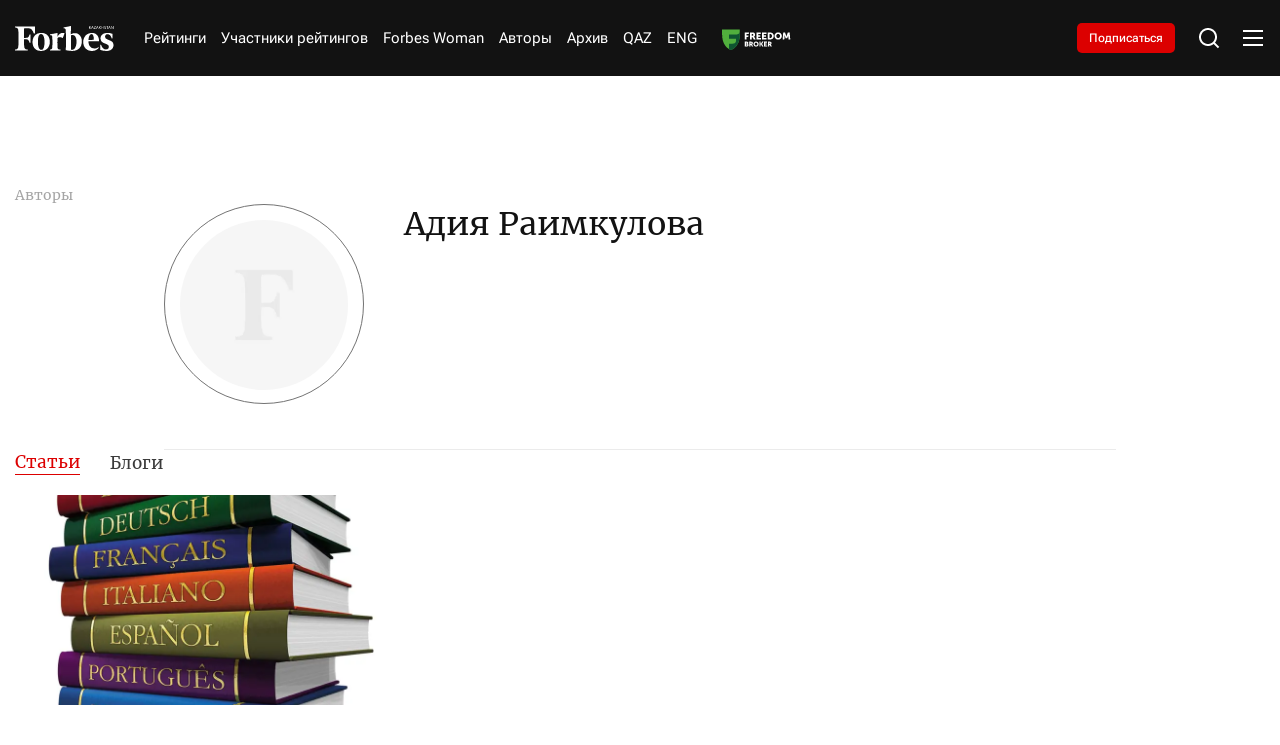

--- FILE ---
content_type: text/html; charset=utf-8
request_url: https://forbes.kz/authors/authorsid_43
body_size: 21600
content:
<!DOCTYPE html>
<html lang="ru">
  <head>
    <meta charset="UTF-8" />
    <meta http-equiv="Content-Security-Policy" content="upgrade-insecure-requests">
    <meta http-equiv="X-UA-Compatible" content="IE=edge" />
    <meta name="viewport" content="width=device-width, initial-scale=1.0" />
    
            <title>Автор Адия Раимкулова| forbes.kz</title>
            <link rel="canonical" href="https://forbes.kz/authors/authorsid_43"/>
            <meta name="description" content="" />
            <meta name="keywords" content="Автор Адия Раимкулова"/>
            <meta name="author" content="Редакция forbes.kz" />
        
    <link rel="preconnect" href="https://mc.yandex.ru/metrika/">
    <link rel="preconnect" href="https://www.googletagmanager.com/">
    <link rel="preload" href="/static/fonts/Merriweather-Regular.woff2" as="font" type="font/woff2" crossorigin>
    <link rel="preload" href="/static/fonts/Cyrillic.woff2" as="font" type="font/woff2" crossorigin>
    <link rel="preload" href="/static/fonts/Latin.woff2" as="font" type="font/woff2" crossorigin>
    <script>
        try {

            //отложеная загрузка медленного внешнего JS
            let isDeferredScriptsInitialized = false;
            window.deferredScripts = window.deferredScripts || [];

            function addDeferredScript(callback){
                //если инициализация уже прошла, то просто выполняем
                if (isDeferredScriptsInitialized) {
                    callback();
                    return;
                }

                window.deferredScripts = window.deferredScripts || [];
                window.deferredScripts.push(callback);
            }

            function initDeferredScript() {
                if (isDeferredScriptsInitialized === false) {
                    isDeferredScriptsInitialized = true;
                    window.deferredScripts.forEach(callback => callback());

                    setTimeout(() => {
                        window.removeEventListener('scroll', initDeferredScript, false);
                        window.removeEventListener('click', initDeferredScript, false);
                        window.removeEventListener('mousemove', initDeferredScript, false);
                        window.removeEventListener('touchstart', initDeferredScript, false);
                        window.removeEventListener('keydown', initDeferredScript, false);
                    }, 100);
                }
            }

            window.addEventListener('scroll', initDeferredScript, {passive: true});
            window.addEventListener('click', initDeferredScript, {passive: true});
            window.addEventListener('mousemove', initDeferredScript, {passive: true});
            window.addEventListener('touchstart', initDeferredScript, {passive: true});
            window.addEventListener('keydown', initDeferredScript, {passive: true});

            setTimeout(initDeferredScript, 7000);
        } catch {}
    </script>
    <script src="https://yastatic.net/pcode/adfox/loader.js" crossorigin="anonymous"></script>
    <!-- Google tag (gtag.js) -->
    <script>
      addDeferredScript(() => {
        (function () {
          var s = document.createElement('script');
          s.type = "text/javascript";
          s.async = true;
          s.src = "https://www.googletagmanager.com/gtag/js?id=G-LZMJ16PB7C";
          var fs = document.getElementsByTagName('script')[0];
          fs.parentNode.insertBefore(s, fs);
          window.dataLayer = window.dataLayer || [];
          function gtag(){dataLayer.push(arguments);}
          gtag('js', new Date());
          gtag('config', 'G-LZMJ16PB7C');
        })();
      });
    </script>
<!--    <script async src="https://www.googletagmanager.com/gtag/js?id=G-LZMJ16PB7C"></script>-->
<!--    <script>-->
<!--      window.dataLayer = window.dataLayer || [];-->
<!--      function gtag(){dataLayer.push(arguments);}-->
<!--      gtag('js', new Date());-->

<!--      gtag('config', 'G-LZMJ16PB7C');-->
<!--    </script>-->

    <!-- Global site tag (gtag.js) - Google Analytics -->
    <script>
      addDeferredScript(() => {
        (function () {
          var s = document.createElement('script');
          s.type = "text/javascript";
          s.async = true;
          s.src = "https://www.googletagmanager.com/gtag/js?id=UA-28100893-1";
          var fs = document.getElementsByTagName('script')[0];
          fs.parentNode.insertBefore(s, fs);
          window.dataLayer = window.dataLayer || [];
          function gtag(){dataLayer.push(arguments);}
          gtag('js', new Date());
          gtag('config', 'UA-28100893-1');
        })();
      });
    </script>
    <script>window.yaContextCb = window.yaContextCb || []</script>
    <script src="https://yandex.ru/ads/system/context.js" async></script>
    <script src="https://cdn.tds.bid/bid.js" type="text/javascript" async></script>
<!--    <script async src="https://www.googletagmanager.com/gtag/js?id=UA-28100893-1"></script>-->
<!--    <script>-->
<!--      window.dataLayer = window.dataLayer || [];-->
<!--      function gtag(){dataLayer.push(arguments);}-->
<!--      gtag('js', new Date());-->

<!--      gtag('config', 'UA-28100893-1');-->
<!--    </script>-->
    <link rel="stylesheet" href="/static/css/main.css?v=1.63" />
    <link rel="icon" type="image/png" sizes="192x192" href="/static/img/favicon/android-chrome-192x192.png" />
    <link rel="icon" type="image/png" sizes="512x512" href="/static/img/favicon/android-chrome-512x512.png" />
    <link rel="apple-touch-icon" sizes="180x180" href="/static/img/favicon/apple-touch-icon.png" />
    <link rel="icon" type="image/png" sizes="32x32" href="/static/img/favicon/favicon-32x32.png" />
    <link rel="icon" type="image/png" sizes="16x16" href="/static/img/favicon/favicon-16x16.png" />
    <link rel="shortcut icon" href="/static/img/favicon.ico">
    <link rel="manifest" href="/static/img/favicon/site.webmanifest" />
    </head>
<body>

    <header>
  <div class="container">
    <div class="header__wrap">
      <div class="header__logo">
        <a href="http://forbes.kz/" class="header__logo-desc">
          <svg
            xmlns="http://www.w3.org/2000/svg"
            width="138"
            height="35"
            viewBox="0 0 138 35"
            fill="none"
          >
            <path
              d="M84.0394 9.97115C82.0267 9.9939 80.0499 10.5066 78.2803 11.4647C78.2803 6.25787 78.3594 1.73591 78.4798 0L67.8793 2.05903V3.02752L68.92 3.14869C70.4002 3.35064 70.9593 4.23923 71.1597 6.2166C71.4796 10.0519 71.44 30.5202 71.1597 33.79C74.1222 34.4985 77.154 34.8775 80.2 34.9201C88.6004 34.9201 93.68 29.672 93.68 21.356C93.6396 14.7355 89.5189 9.97115 84.0394 9.97115ZM80.3599 33.2659C79.757 33.2571 79.1557 33.2044 78.5598 33.1034C78.3998 30.8029 78.2803 21.3156 78.3198 13.0399C79.1147 12.7538 79.9556 12.6168 80.8003 12.636C84.2802 12.636 86.2403 16.7128 86.2403 21.8003C86.1999 28.34 83.8003 33.265 80.3599 33.265V33.2659ZM28.0404 10.2126L26.4002 10.6569C24.92 5.8127 22.6399 3.06703 18.3602 3.06703H12.8402C12.6002 6.17533 12.4798 11.3435 12.5202 16.712L16.2401 16.5917C18.7197 16.5109 19.7208 14.6538 20.3203 11.9485H21.7196V23.3333H20.3203C19.7199 20.5877 18.6801 18.7306 16.1996 18.6498L12.5202 18.5286C12.5598 22.6063 12.6802 26.0781 12.8402 28.1371C13.0801 31.1647 13.9204 32.4967 16.0396 32.8198L17.9207 33.0218V34.3941H0V33.0235L1.4802 32.8216C3.60031 32.4984 4.43973 31.1664 4.67969 28.1389C5.07963 23.1331 5.15962 12.7581 4.67969 6.94451C4.43973 3.95738 3.60031 2.6245 1.4802 2.30225L0 2.09854V0.767417H27.8804L28.0404 10.2135V10.2126ZM36.9603 9.68754C44.8799 9.68754 48.8001 15.0972 48.8001 22.2832C48.8001 29.4692 44.3604 34.9596 36.4399 34.9596C28.5203 34.9596 24.5596 29.5508 24.5596 22.4044C24.5596 15.2588 29.0002 9.68754 36.9603 9.68754ZM36.5603 11.2224C33.04 11.2224 32.0802 15.9858 32.0802 22.3236C32.0802 28.6622 33.6404 33.4257 36.8794 33.4257C40.1202 33.4257 41.3596 28.6622 41.3596 22.3236C41.3596 15.9858 39.7598 11.2628 36.5199 11.2628L36.5603 11.2224ZM95.5997 22.5668C95.5997 15.9454 99.7204 9.72793 107.92 9.72793C114.56 9.72793 117.72 14.6942 117.76 21.1935H102.92C102.76 27.0879 105.72 31.4474 111.4 31.4474C113.88 31.4474 115.24 30.8415 116.76 29.6711L117.44 30.5193C115.8 32.8198 112.359 35 107.8 35C100.64 34.9596 95.5997 29.8731 95.5997 22.5668ZM103.001 19.5375L110.44 19.3768C110.48 16.0666 109.96 11.3032 107.28 11.3032C104.6 11.3032 103.04 15.7838 102.96 19.498L103 19.5384L103.001 19.5375ZM136.8 17.1562L135.6 17.4794C134.32 13.2401 132.36 11.4647 129.48 11.4647C127.56 11.4647 126.2 12.9179 126.2 15.0164C126.2 17.1159 127.76 18.2064 132.24 19.9423C136.72 21.6782 138 23.4141 138 26.8051C138 31.8513 134.16 34.9596 127.84 34.9596C124.988 34.9477 122.16 34.4424 119.481 33.466L119.28 26.482L120.48 26.1589C122.2 31.0435 124.48 32.8198 127.48 32.8198C130.48 32.8198 131.44 31.0031 131.44 29.0653C131.44 27.1283 130.36 26.0377 126.32 24.5846C122.28 23.1314 119.84 21.557 119.84 17.3178C119.84 13.0795 123.44 9.68754 129.4 9.68754C132.16 9.68754 134.8 10.1722 136.56 10.98L136.8 17.1562ZM66.8799 16.9543C63.6804 14.775 60.1996 15.7435 59.5202 16.9139C59.2881 21.2181 59.3154 25.532 59.5993 29.8327C59.7602 31.8109 60.3596 32.6986 61.8407 32.9006L63.7604 33.0218V34.3941H48.9997V33.0235L50.0404 32.9023C51.5197 32.7004 52.0796 31.8127 52.28 29.8344C52.5903 25.1974 52.5903 20.5446 52.28 15.9068C52.1201 13.9285 51.5197 13.0408 50.0404 12.8389L48.9997 12.7177V11.7483L59.6002 9.68929L59.4798 15.2605C61.9602 9.52861 66.8403 8.7612 69.4799 10.3759L66.8799 16.956V16.9543Z"
              fill="white"
            />
            <path
              fill-rule="evenodd"
              clip-rule="evenodd"
              d="M106.761 4.06889H106.169L104.757 2.15474L104.351 2.51298V4.06889H103.85V0.0579526H104.351V2.0362L104.693 1.65425L106.112 0.0579526H106.698L105.121 1.80527L106.761 4.06889ZM109.799 4.06889L109.32 2.82645H107.741L107.266 4.06889H106.761L108.315 0.0412696H108.767L110.319 4.06889H109.799ZM109.171 2.37952L108.724 1.1643L108.534 0.56371C108.484 0.765996 108.427 0.966336 108.362 1.1643L107.91 2.37952H109.171ZM113.298 4.06977H110.538V3.68782L112.634 0.507515H110.603V0.0579526H113.241V0.439027L111.144 3.61933H113.298V4.06889V4.06977ZM116.552 4.06977L116.073 2.82733H114.493L114.019 4.06977H113.513L115.068 0.0421477H115.52L117.071 4.06977H116.552ZM115.922 2.37952L115.476 1.1643L115.285 0.56371C115.236 0.765996 115.178 0.966336 115.114 1.1643L114.662 2.37952H115.922ZM120.529 4.06977H119.938L118.525 2.15562L118.12 2.51386V4.06977H117.619V0.0579526H118.12V2.0362L118.463 1.65425L119.881 0.0579526H120.467L118.89 1.80527L120.529 4.06889V4.06977ZM124.115 4.06977H123.614V2.19952H121.572V4.06977H121.071V0.0579526H121.572V1.75259H123.613V0.0588307H124.115L124.115 4.06977ZM127.461 2.99679C127.461 3.34625 127.335 3.62196 127.085 3.82304C126.835 4.02499 126.486 4.12509 126.039 4.12509C125.567 4.12509 125.203 4.06187 124.945 3.93543V3.4525C125.114 3.52625 125.298 3.58421 125.499 3.62547C125.699 3.66762 125.887 3.68869 126.061 3.68869C126.359 3.68869 126.584 3.63074 126.734 3.51572C126.807 3.46083 126.866 3.38901 126.905 3.30643C126.945 3.22384 126.963 3.13296 126.96 3.04157C126.965 2.92598 126.936 2.81142 126.878 2.71142C126.807 2.61058 126.714 2.52785 126.605 2.46996C126.418 2.3691 126.224 2.28392 126.024 2.21532C125.654 2.0801 125.391 1.9203 125.233 1.73679C125.075 1.5524 124.996 1.31532 124.996 1.02469C124.996 0.711223 125.113 0.462734 125.347 0.278343C125.58 0.0939527 125.887 0.000879288 126.268 0.000879288C126.666 0.000879288 127.032 0.0755136 127.366 0.22566L127.21 0.659418C126.869 0.516295 126.551 0.445173 126.257 0.445173C126.021 0.445173 125.836 0.496978 125.704 0.598832C125.638 0.649063 125.585 0.714432 125.551 0.789356C125.516 0.864279 125.499 0.946529 125.503 1.02908C125.503 1.16078 125.53 1.27054 125.581 1.35747C125.633 1.44527 125.716 1.5243 125.831 1.59454C125.946 1.66654 126.127 1.7482 126.374 1.83952C126.671 1.94928 126.891 2.05552 127.036 2.15913C127.181 2.26274 127.289 2.38128 127.357 2.51562C127.427 2.64996 127.461 2.80977 127.461 2.99679ZM129.525 4.06977H129.021V0.502247H127.776V0.0579526H130.76V0.502247H129.525V4.06889V4.06977ZM133.671 4.06977L133.192 2.82733H131.612L131.139 4.06977H130.632L132.187 0.0421477H132.639L134.191 4.06977H133.671ZM133.042 2.37952L132.596 1.1643L132.405 0.56371C132.356 0.765996 132.298 0.966336 132.234 1.1643L131.781 2.37952H133.042ZM137.894 4.06977H137.308L135.176 0.738442H135.154L135.168 0.960589C135.189 1.29337 135.2 1.58225 135.2 1.82723V4.06889H134.737V0.0579526H135.317L135.44 0.252002L136.746 2.28908L137.441 3.37786H137.463C137.459 3.33396 137.451 3.17679 137.441 2.90723C137.43 2.63767 137.424 2.44186 137.424 2.32157V0.0579526H137.893V4.06889L137.894 4.06977Z"
              fill="white"
            />
          </svg>
        </a>
        <a href="http://forbes.kz/" class="header__logo-mob">
          <svg
            xmlns="http://www.w3.org/2000/svg"
            width="99"
            height="25"
            viewBox="0 0 99 25"
            fill="none"
          >
            <path
              d="M59.9749 7.12225C58.5386 7.1385 57.1278 7.50469 55.865 8.18908C55.865 4.46991 55.9214 1.23993 56.0074 0L48.4423 1.47074V2.16251L49.185 2.24907C50.2413 2.39332 50.6403 3.02802 50.7833 4.44043C51.0116 7.17995 50.9834 21.8001 50.7833 24.1357C52.8975 24.6418 55.0612 24.9125 57.235 24.9429C63.2299 24.9429 66.855 21.1943 66.855 15.2543C66.8262 10.5253 63.8855 7.12225 59.9749 7.12225ZM57.3491 23.7613C56.9188 23.755 56.4897 23.7174 56.0644 23.6453C55.9503 22.0021 55.865 15.2254 55.8932 9.31424C56.4604 9.10984 57.0606 9.01203 57.6634 9.02574C60.1468 9.02574 61.5457 11.9377 61.5457 15.5716C61.5168 20.2428 59.8043 23.7607 57.3491 23.7607V23.7613ZM20.0111 7.29472L18.8406 7.61208C17.7842 4.15193 16.157 2.19074 13.1028 2.19074H9.16341C8.99216 4.41095 8.90623 8.10253 8.93508 11.9371L11.5898 11.8512C13.3593 11.7935 14.0738 10.467 14.5016 8.53466H15.5003V16.6667H14.5016C14.0732 14.7055 13.3311 13.379 11.5609 13.3213L8.93508 13.2347C8.96331 16.1474 9.04925 18.6272 9.16341 20.098C9.33466 22.2605 9.93435 23.2119 11.4467 23.4427L12.7891 23.587V24.5672H0V23.5882L1.05635 23.444C2.56937 23.2132 3.16843 22.2617 3.33968 20.0992C3.62509 16.5237 3.68218 9.11292 3.33968 4.96036C3.16843 2.8267 2.56937 1.87464 1.05635 1.64446L0 1.49896V0.548155H19.8969L20.0111 7.29535V7.29472ZM26.3768 6.91967C32.0287 6.91967 34.8264 10.7837 34.8264 15.9166C34.8264 21.0494 31.6579 24.9711 26.0055 24.9711C20.3536 24.9711 17.527 21.1077 17.527 16.0031C17.527 10.8991 20.6961 6.91967 26.3768 6.91967ZM26.0914 8.01598C23.5791 8.01598 22.8941 11.4184 22.8941 15.9454C22.8941 20.473 24.0075 23.8755 26.3191 23.8755C28.6319 23.8755 29.5164 20.473 29.5164 15.9454C29.5164 11.4184 28.3747 8.04483 26.0625 8.04483L26.0914 8.01598ZM68.225 16.1191C68.225 11.3896 71.1658 6.94852 77.0177 6.94852C81.7562 6.94852 84.0114 10.4958 84.0396 15.1382H73.4491C73.3349 19.3485 75.4476 22.4624 79.5012 22.4624C81.2707 22.4624 82.2411 22.0297 83.3263 21.1936L83.8112 21.7995C82.6407 23.4427 80.1855 25 76.9318 25C71.8219 24.9711 68.225 21.3379 68.225 16.1191ZM73.5068 13.9554L78.8162 13.8406C78.8444 11.4761 78.473 8.07368 76.5604 8.07368C74.6478 8.07368 73.535 11.2742 73.4779 13.9271L73.5062 13.956L73.5068 13.9554ZM97.6279 12.2545L96.7716 12.4853C95.8577 9.45724 94.4588 8.18908 92.4038 8.18908C91.0338 8.18908 90.0628 9.22706 90.0628 10.726C90.0628 12.2256 91.1762 13.0046 94.3735 14.2445C97.5708 15.4844 98.4841 16.7244 98.4841 19.1465C98.4841 22.7509 95.7435 24.9711 91.2333 24.9711C89.1981 24.9626 87.1798 24.6017 85.2678 23.9043L85.1248 18.9157L85.981 18.6849C87.2086 22.1739 88.8352 23.4427 90.9767 23.4427C93.1177 23.4427 93.8027 22.1451 93.8027 20.7609C93.8027 19.3773 93.0317 18.5984 90.1487 17.5604C87.2657 16.5224 85.5244 15.3979 85.5244 12.3699C85.5244 9.34246 88.0931 6.91967 92.3467 6.91967C94.3164 6.91967 96.2002 7.26587 97.4566 7.84288L97.6279 12.2545ZM47.729 12.1102C45.4457 10.5535 42.9617 11.2453 42.4768 12.0814C42.3112 15.1558 42.3306 18.2371 42.5332 21.309C42.648 22.7221 43.0758 23.3562 44.1328 23.5004L45.5028 23.587V24.5672H34.9688V23.5882L35.7115 23.5017C36.7672 23.3574 37.1668 22.7233 37.3098 21.3103C37.5312 17.9982 37.5312 14.6747 37.3098 11.362C37.1956 9.94895 36.7672 9.31487 35.7115 9.17062L34.9688 9.08407V8.39166L42.5338 6.92093L42.4479 10.9004C44.2181 6.80615 47.7008 6.258 49.5846 7.41138L47.729 12.1115V12.1102Z"
              fill="white"
            />
            <path
              fill-rule="evenodd"
              clip-rule="evenodd"
              d="M76.1909 2.90635H75.7687L74.7606 1.5391L74.4708 1.79499V2.90635H74.1133V0.0413923H74.4708V1.45443L74.7155 1.1816L75.7279 0.0413923H76.1457L75.021 1.28948L76.1909 2.90635ZM78.3588 2.90635L78.0169 2.01889H76.8903L76.5515 2.90635H76.1909L77.2999 0.0294759H77.6223L78.7301 2.90635H78.3588ZM77.9109 1.69965L77.5922 0.831638L77.4561 0.402648C77.4208 0.547138 77.3799 0.690237 77.3338 0.831638L77.0113 1.69965H77.9109ZM80.856 2.90698H78.8863V2.63415L80.3824 0.362508H78.9327V0.0413923H80.8152V0.313588L79.3191 2.58523H80.856V2.90635V2.90698ZM83.1782 2.90698L82.8363 2.01952H81.7091L81.371 2.90698H81.0097L82.1193 0.030103H82.4418L83.5489 2.90698H83.1782ZM82.7291 1.69965L82.4104 0.831638L82.2743 0.402648C82.239 0.547138 82.1981 0.690237 82.152 0.831638L81.8295 1.69965H82.7291ZM86.0167 2.90698H85.5951L84.5865 1.53972L84.2973 1.79561V2.90698H83.9397V0.0413923H84.2973V1.45443L84.5419 1.1816L85.5544 0.0413923H85.9721L84.8468 1.28948L86.0167 2.90635V2.90698ZM88.576 2.90698H88.2185V1.57108H86.7606V2.90698H86.4031V0.0413923H86.7606V1.25185H88.2178V0.0420195H88.5754L88.576 2.90698ZM90.9635 2.14056C90.9635 2.39018 90.8738 2.58711 90.6956 2.73074C90.5168 2.87499 90.2678 2.94649 89.9492 2.94649C89.6123 2.94649 89.352 2.90133 89.1682 2.81102V2.46607C89.2886 2.51875 89.4203 2.56015 89.5634 2.58962C89.7064 2.61973 89.8406 2.63478 89.9648 2.63478C90.1775 2.63478 90.3374 2.59339 90.4447 2.51122C90.497 2.47202 90.5389 2.42072 90.567 2.36173C90.5951 2.30274 90.6084 2.23783 90.6059 2.17255C90.6094 2.08998 90.5891 2.00815 90.5476 1.93673C90.497 1.8647 90.4302 1.80561 90.3525 1.76425C90.2196 1.69221 90.0809 1.63137 89.9379 1.58237C89.6744 1.48579 89.4862 1.37164 89.3739 1.24056C89.261 1.10885 89.2046 0.939513 89.2046 0.731917C89.2046 0.508014 89.288 0.330522 89.4548 0.198814C89.6211 0.0671066 89.8406 0.00062561 90.1122 0.00062561C90.3964 0.00062561 90.6574 0.0539359 90.8957 0.161184L90.7847 0.47101C90.5413 0.36878 90.3142 0.317978 90.1047 0.317978C89.936 0.317978 89.8042 0.354982 89.7095 0.427735C89.6626 0.463614 89.6252 0.510306 89.6002 0.563823C89.5753 0.61734 89.5638 0.67609 89.5665 0.735053C89.5665 0.82913 89.5853 0.907527 89.6217 0.969618C89.6593 1.03234 89.7183 1.08878 89.8005 1.13896C89.8827 1.19038 90.0119 1.24871 90.1881 1.31394C90.3995 1.39234 90.557 1.46823 90.6605 1.54223C90.764 1.61624 90.8405 1.70091 90.8895 1.79687C90.939 1.89283 90.9635 2.00697 90.9635 2.14056ZM92.4363 2.90698H92.0769V0.358745H91.1887V0.0413923H93.3183V0.358745H92.4363V2.90635V2.90698ZM95.3953 2.90698L95.0534 2.01952H93.9262L93.5887 2.90698H93.2267L94.3364 0.030103H94.6588L95.7666 2.90698H95.3953ZM94.9467 1.69965L94.6281 0.831638L94.492 0.402648C94.4566 0.547138 94.4158 0.690237 94.3696 0.831638L94.0466 1.69965H94.9467ZM98.4094 2.90698H97.991L96.4692 0.527456H96.4535L96.4635 0.686133C96.4786 0.923834 96.4867 1.13018 96.4867 1.30516V2.90635H96.1562V0.0413923H96.5702L96.658 0.179999L97.5901 1.63506L98.0857 2.41276H98.1014C98.0989 2.3814 98.0932 2.26913 98.0857 2.07659C98.0782 1.88405 98.0738 1.74418 98.0738 1.65826V0.0413923H98.4081V2.90635L98.4094 2.90698Z"
              fill="white"
            />
          </svg>
        </a>
      </div>
      <nav>
        <ul class="header__nav">
          <li><a href="http://forbes.kz/ranking">Рейтинги</a></li>
          
          <li>
            <a href="http://forbes.kz/ranking/object">Участники рейтингов</a>
         </li>
          <!--              <li><a href="http://forbes.kz/category/life">Forbes Life</a></li>-->
          <li><a href="http://forbes.kz/spec/woman-club/">Forbes Woman</a></li>
<!--<li><a href="#">Анкета 30 до 30</a> </li>-->
          <!--              <li><a href="http://forbes.kz/category/leader">Forbes Лидер</a></li>-->
        <li><a href="http://forbes.kz/authors">Авторы</a></li>
          <li><a href="http://forbes.kz/announce">Архив</a></li>
          <li><a href="http://forbes.kz/lang/kz">QAZ</a></li>
          <li><a href="http://forbes.kz/lang/en">ENG</a></li>
          <li>
            <a class="nav__image" href="https://forbes.kz/category/exchange">
            </a>
          </li>
        </ul>
      </nav>
      <div class="subscription__btn">
        <a href="http://forbes.kz/magazine-purchase">Подписаться</a>
      </div>
      <div class="header__tools">
        <div class="header__search">
          <svg
            xmlns="http://www.w3.org/2000/svg"
            width="24"
            height="24"
            viewBox="0 0 24 24"
            fill="none"
          >
            <path
              d="M18.031 16.6168L22.3137 20.8995L20.8995 22.3137L16.6168 18.031C15.0769 19.263 13.124 20 11 20C6.032 20 2 15.968 2 11C2 6.032 6.032 2 11 2C15.968 2 20 6.032 20 11C20 13.124 19.263 15.0769 18.031 16.6168ZM16.0247 15.8748C17.2475 14.6146 18 12.8956 18 11C18 7.1325 14.8675 4 11 4C7.1325 4 4 7.1325 4 11C4 14.8675 7.1325 18 11 18C12.8956 18 14.6146 17.2475 15.8748 16.0247L16.0247 15.8748Z"
              fill="white"
            />
          </svg>
        </div>
        <div class="header__menu">
          <div class="header__menu-open">
            <svg
              xmlns="http://www.w3.org/2000/svg"
              width="24"
              height="24"
              viewBox="0 0 24 24"
              fill="none"
            >
              <path
                d="M2 4H22V6H2V4ZM2 11H22V13H2V11ZM2 18H22V20H2V18Z"
                fill="white"
              />
            </svg>
          </div>
          <div class="header__menu-close">
            <svg
              xmlns="http://www.w3.org/2000/svg"
              width="24"
              height="24"
              viewBox="0 0 24 24"
              fill="none"
            >
              <path
                d="M12 10.0001L19 3L21 5L13.9999 12.0001L21 19L19 21L12 14L5 21L3 19L10 12.0001L3 5L5 3L12 10.0001Z"
                fill="white"
              />
            </svg>
          </div>
        </div>
      </div>
    </div>
  </div>
  <div class="headerMenu">
    <div class="headerMenu__block">
      <div class="headerMenu__nav">
        <div class="headerMenu__nav-title">Рубрики</div>
        <div class="headerMenu__nav-list">
          <div class="headerMenu__navItem">
            <div class="headerMenu__navItem-title" id="accordion__title">
              <a href="http://forbes.kz/category/economy"
                >Экономика и бизнес</a
              >
              <div class="headerMenu__navItem-icon" id="accordion__icon">
                <svg
                  xmlns="http://www.w3.org/2000/svg"
                  width="20"
                  height="20"
                  viewBox="0 0 20 20"
                  fill="none"
                >
                  <path
                    d="M10.0005 10.9763L14.1254 6.85156L15.3039 8.03007L10.0005 13.3334L4.69727 8.03007L5.87577 6.85156L10.0005 10.9763Z"
                    fill="white"
                  ></path>
                </svg>
              </div>
            </div>
            <ul class="headerMenu__navItem-list" id="accordion__list">
              <li>
                <a href="http://forbes.kz/category/business">
                  <span> Бизнес </span>
                </a>
              </li>
              <li>
                <a href="http://forbes.kz/category/finance">
                  Финансы
                </a>
              </li>
              <li>
                <a href="http://forbes.kz/category/investment">
                  Инвестиции
                </a>
              </li>
              <li>
                <a href="http://forbes.kz/category/exchange"> Биржа </a>
              </li>
              <li>
                <a href="http://forbes.kz/category/production">
                  Производство
                </a>
              </li>
              <li>
                <a href="http://forbes.kz/category/energy-subsoil">
                  Энергетика и недра
                </a>
              </li>
              <li>
                <a href="http://forbes.kz/category/agriculture">
                  Сельское хозяйство
                </a>
              </li>
              <li>
                <a href="http://forbes.kz/category/insurance">
                  Страхование
                </a>
              </li>
              <li>
                <a href="http://forbes.kz/category/property">
                  Недвижимость
                </a>
              </li>
              <li>
                <a href="http://forbes.kz/category/startups">
                  Стартапы
                </a>
              </li>
              <li>
                <a href="http://forbes.kz/category/auto"> Авто </a>
              </li>
              <li>
                <a href="http://forbes.kz/category/marketing">
                  Маркетинг
                </a>
              </li>
              <li>
                <a href="http://forbes.kz/category/transport">
                  Транспорт
                </a>
              </li>
		<li>
                <a href="http://forbes.kz/category/torgovlya">
                  Торговля
                </a>
              </li>
            </ul>
          </div>
          <div class="headerMenu__navItem">
            <div class="headerMenu__navItem-title" id="accordion__title">
              <a href="http://forbes.kz/category/actual">Актуально</a>
              <div class="headerMenu__navItem-icon" id="accordion__icon">
                <svg
                  xmlns="http://www.w3.org/2000/svg"
                  width="20"
                  height="20"
                  viewBox="0 0 20 20"
                  fill="none"
                >
                  <path
                    d="M10.0005 10.9763L14.1254 6.85156L15.3039 8.03007L10.0005 13.3334L4.69727 8.03007L5.87577 6.85156L10.0005 10.9763Z"
                    fill="white"
                  ></path>
                </svg>
              </div>
            </div>
            <ul class="headerMenu__navItem-list" id="accordion__list">
              <li>
                <a href="http://forbes.kz/category/officially">
                  <span> Официально </span>
                </a>
              </li>
              <li>
                <a href="http://forbes.kz/category/worldwide">
                  В мире
                </a>
              </li>
              <li>
                <a href="http://forbes.kz/category/expertise">
                  Экспертиза
                </a>
              </li>
              <li>
                <a href="http://forbes.kz/category/appointments">
                  Назначения и отставки
                </a>
              </li>
              <li>
                <a href="http://forbes.kz/category/process">
                  Процесс
                </a>
              </li>
              <li>
                <a href="http://forbes.kz/category/technologies">
                  Технологии
                </a>
              </li>
              <li>
                <a href="http://forbes.kz/category/healthcare">
                  Здравоохранение
                </a>
              </li>
              <li>
                <a href="http://forbes.kz/category/stats">
                  Статистика
                </a>
              </li>
              <li>
                <a href="http://forbes.kz/category/education">
                  Образование
                </a>
              </li>
              <li>
                <a href="http://forbes.kz/category/science"> Наука </a>
              </li>
              <li>
                <a href="http://forbes.kz/category/massmedia">
                  Масс-медиа
                </a>
              </li>
              <li><a href="http://forbes.kz/category/hr"> HR </a></li>
              <li>
                <a href="http://forbes.kz/category/photostory">
                  Репортаж
                </a>
              </li>
              <li>
                <a href="http://forbes.kz/category/proisshestviya">
                  Происшествия
                </a>
              </li>
              <li>
                <a href="http://forbes.kz/category/press-review">
                  Обзор прессы
                </a>
              </li>
            </ul>
          </div>
          <div class="headerMenu__navItem">
            <div class="headerMenu__navItem-title" id="accordion__title">
              <a href="http://forbes.kz/category/life">Life</a>
              <div class="headerMenu__navItem-icon" id="accordion__icon">
                <svg
                  xmlns="http://www.w3.org/2000/svg"
                  width="20"
                  height="20"
                  viewBox="0 0 20 20"
                  fill="none"
                >
                  <path
                    d="M10.0005 10.9763L14.1254 6.85156L15.3039 8.03007L10.0005 13.3334L4.69727 8.03007L5.87577 6.85156L10.0005 10.9763Z"
                    fill="white"
                  ></path>
                </svg>
              </div>
            </div>
            <ul class="headerMenu__navItem-list" id="accordion__list">
              <li>
                <a href="http://forbes.kz/category/art">
                  <span> Искусство </span>
                </a>
              </li>
              <li>
                <a href="http://forbes.kz/category/hero"> Герой </a>
              </li>
              <li>
                <a href="http://forbes.kz/category/opinion"> Мнение </a>
              </li>
              <li>
                <a href="http://forbes.kz/category/style"> Стиль </a>
              </li>
              <li>
                <a href="http://forbes.kz/category/sport"> Спорт </a>
              </li>
              <li>
                <a href="http://forbes.kz/category/travels"> Туризм </a>
              </li>
            </ul>
          </div>
          <div class="headerMenu__navLink">
            <a href="http://forbes.kz/category/leader">Forbes Лидер</a>
          </div>
          <div class="headerMenu__navLink">
            <a href="http://forbes.kz/ranking">Forbes Рейтинг</a>
          </div>
          <div class="headerMenu__navLink">
            <a href="http://forbes.kz/spec/woman-club/">Forbes Woman</a>
          </div>
          <div class="headerMenu__navLink">
            <a href="http://forbes.kz/announce">Архив номеров</a>
          </div>
          <div class="headerMenu__navLink">
            <a href="http://forbes.kz/ranking/object">Участники рейтингов</a>
          </div>
         
          <div class="headerMenu__navLink">
            <a href="http://forbes.kz/lang/kz">QAZ</a>
          </div>
          <div class="headerMenu__navLink">
            <a href="http://forbes.kz/lang/en">ENG</a>
          </div>
        </div>
      </div>
      <div class="socials">
        <a href="https://www.facebook.com/forbes.kz">
          <svg
            xmlns="http://www.w3.org/2000/svg"
            width="24"
            height="24"
            viewBox="0 0 24 24"
            fill="none"
          >
            <g clip-path="url(#clip0_2653_30978)">
              <path
                d="M12 0C18.6274 0 24 5.37258 24 12C24 17.9895 19.6118 22.954 13.875 23.8542V15.4688H16.6711L17.2031 12H13.875V9.74897C13.875 9.49416 13.9085 9.24109 13.9864 9.00718C14.1623 8.47884 14.5647 8.04831 15.3186 7.9166C15.4739 7.88945 15.6442 7.875 15.8306 7.875H17.3438V4.92188C17.3438 4.92188 15.9705 4.6875 14.6576 4.6875C11.9165 4.6875 10.125 6.34875 10.125 9.35625V12H7.07812V15.4688H10.125V23.8542C4.38825 22.954 0 17.9895 0 12C0 5.37258 5.37258 0 12 0Z"
                fill="#BDBDBD"
              />
            </g>
            <defs>
              <clipPath id="clip0_2653_30978">
                <rect width="24" height="24" fill="white" />
              </clipPath>
            </defs>
          </svg>
        </a>
        <a href="https://t.me/ForbesKaz">
          <svg
            xmlns="http://www.w3.org/2000/svg"
            width="24"
            height="24"
            viewBox="0 0 24 24"
            fill="none"
          >
            <g clip-path="url(#clip0_2653_30979)">
              <path
                fill-rule="evenodd"
                clip-rule="evenodd"
                d="M24 12C24 18.6274 18.6274 24 12 24C5.37258 24 0 18.6274 0 12C0 5.37258 5.37258 0 12 0C18.6274 0 24 5.37258 24 12ZM12.4301 8.85893C11.263 9.3444 8.93026 10.3492 5.43201 11.8733C4.86395 12.0992 4.56638 12.3202 4.53929 12.5363C4.49351 12.9015 4.95083 13.0453 5.57359 13.2411C5.6583 13.2678 5.74608 13.2954 5.83606 13.3246C6.44876 13.5238 7.27295 13.7568 7.70141 13.766C8.09007 13.7744 8.52385 13.6142 9.00276 13.2853C12.2713 11.079 13.9585 9.96381 14.0644 9.93977C14.1392 9.92281 14.2427 9.90148 14.3129 9.96385C14.3831 10.0262 14.3762 10.1443 14.3687 10.176C14.3234 10.3691 12.5282 12.0381 11.5992 12.9018C11.3096 13.171 11.1042 13.362 11.0622 13.4056C10.9681 13.5033 10.8722 13.5958 10.7801 13.6846C10.2109 14.2333 9.78403 14.6448 10.8037 15.3168C11.2938 15.6397 11.6859 15.9067 12.0771 16.1731C12.5043 16.4641 12.9304 16.7543 13.4817 17.1157C13.6222 17.2077 13.7564 17.3034 13.887 17.3965C14.3842 17.751 14.8309 18.0694 15.3827 18.0186C15.7034 17.9891 16.0346 17.6876 16.2028 16.7884C16.6003 14.6631 17.3817 10.0585 17.5623 8.16097C17.5782 7.99473 17.5583 7.78197 17.5423 7.68857C17.5263 7.59518 17.4929 7.46211 17.3715 7.3636C17.2277 7.24694 17.0058 7.22234 16.9065 7.22408C16.4551 7.23203 15.7627 7.47282 12.4301 8.85893Z"
                fill="#BDBDBD"
              />
            </g>
            <defs>
              <clipPath id="clip0_2653_30979">
                <rect width="24" height="24" fill="white" />
              </clipPath>
            </defs>
          </svg>
        </a>
        <a href="https://www.instagram.com/forbes_kz/">
          <svg
            xmlns="http://www.w3.org/2000/svg"
            width="24"
            height="24"
            viewBox="0 0 24 24"
            fill="none"
          >
            <g clip-path="url(#clip0_2653_30980)">
              <path
                d="M9.33335 12C9.33335 13.4727 10.5273 14.6666 12 14.6666C13.4728 14.6666 14.6667 13.4727 14.6667 12C14.6667 10.5272 13.4728 9.3333 12 9.3333C10.5273 9.3333 9.33335 10.5272 9.33335 12Z"
                fill="#BDBDBD"
              />
              <path
                fill-rule="evenodd"
                clip-rule="evenodd"
                d="M15.2326 5.48809C14.3891 5.44959 14.136 5.44147 12 5.44147C9.86389 5.44147 9.61086 5.44959 8.76727 5.48809C7.9873 5.52368 7.56371 5.654 7.28181 5.76353C6.9084 5.90865 6.6419 6.08203 6.36193 6.36196C6.082 6.6419 5.90862 6.90843 5.76353 7.28181C5.65397 7.56371 5.52365 7.9873 5.48806 8.76727C5.44956 9.61086 5.44143 9.86389 5.44143 12C5.44143 14.136 5.44956 14.3891 5.48806 15.2326C5.52365 16.0126 5.65397 16.4362 5.76353 16.7181C5.90862 17.0915 6.082 17.358 6.36193 17.6379C6.6419 17.9179 6.9084 18.0913 7.28181 18.2364C7.56371 18.3459 7.9873 18.4763 8.76727 18.5118C9.61077 18.5503 9.86371 18.5585 12 18.5585C14.1362 18.5585 14.3892 18.5503 15.2326 18.5118C16.0126 18.4763 16.4362 18.3459 16.7181 18.2364C17.0915 18.0913 17.358 17.9179 17.6379 17.6379C17.9179 17.358 18.0913 17.0915 18.2364 16.7181C18.3459 16.4362 18.4763 16.0126 18.5118 15.2326C18.5503 14.3891 18.5585 14.136 18.5585 12C18.5585 9.86389 18.5503 9.61086 18.5118 8.76727C18.4763 7.9873 18.3459 7.56371 18.2364 7.28181C18.0913 6.90843 17.9179 6.6419 17.6379 6.36196C17.358 6.08203 17.0915 5.90865 16.7181 5.76353C16.4362 5.654 16.0126 5.52368 15.2326 5.48809ZM7.89192 12C7.89192 9.73112 9.73116 7.89187 12 7.89187C14.2688 7.89187 16.1081 9.73112 16.1081 12C16.1081 14.2688 14.2688 16.108 12 16.108C9.73116 16.108 7.89192 14.2688 7.89192 12ZM17.2304 7.72955C17.2304 8.25977 16.8005 8.68955 16.2704 8.68955C15.7402 8.68955 15.3104 8.25977 15.3104 7.72955C15.3104 7.19937 15.7402 6.76959 16.2704 6.76959C16.8005 6.76959 17.2304 7.19937 17.2304 7.72955Z"
                fill="#BDBDBD"
              />
              <path
                fill-rule="evenodd"
                clip-rule="evenodd"
                d="M24 12C24 18.6274 18.6274 24 12 24C5.37258 24 0 18.6274 0 12C0 5.37258 5.37258 0 12 0C18.6274 0 24 5.37258 24 12ZM8.70158 4.04816C9.55486 4.00922 9.8273 4 12 4C14.1726 4 14.445 4.00922 15.2983 4.04816C16.1498 4.087 16.7314 4.22222 17.2402 4.42C17.7663 4.62444 18.2124 4.898 18.6572 5.34275C19.1019 5.78747 19.3755 6.23362 19.5799 6.75968C19.7777 7.26852 19.9129 7.85009 19.9518 8.70158C19.9907 9.55486 19.9999 9.8273 19.9999 12C19.9999 14.1726 19.9907 14.445 19.9518 15.2983C19.9129 16.1498 19.7777 16.7314 19.5799 17.2402C19.3755 17.7663 19.1019 18.2124 18.6572 18.6572C18.2124 19.1019 17.7663 19.3755 17.2402 19.5799C16.7314 19.7777 16.1498 19.9129 15.2983 19.9518C14.445 19.9907 14.1726 19.9999 12 19.9999C9.8273 19.9999 9.55486 19.9907 8.70158 19.9518C7.85009 19.9129 7.26852 19.7777 6.75965 19.5799C6.23359 19.3755 5.78743 19.1019 5.34272 18.6572C4.89797 18.2124 4.6244 17.7663 4.41997 17.2402C4.22219 16.7314 4.08697 16.1498 4.04812 15.2983C4.00919 14.445 4 14.1726 4 12C4 9.8273 4.00919 9.55486 4.04812 8.70158C4.08697 7.85009 4.22219 7.26852 4.41997 6.75968C4.6244 6.23362 4.89797 5.78747 5.34272 5.34275C5.78743 4.898 6.23359 4.62444 6.75965 4.42C7.26852 4.22222 7.85009 4.087 8.70158 4.04816Z"
                fill="#BDBDBD"
              />
            </g>
            <defs>
              <clipPath id="clip0_2653_30980">
                <rect width="24" height="24" fill="white" />
              </clipPath>
            </defs>
          </svg>
        </a>
        <a href="https://www.youtube.com/@ForbesKazakhstanYouTube">
          <svg
            xmlns="http://www.w3.org/2000/svg"
            width="24"
            height="24"
            viewBox="0 0 24 24"
            fill="none"
          >
            <g clip-path="url(#clip0_2653_30981)">
              <path
                fill-rule="evenodd"
                clip-rule="evenodd"
                d="M22.7462 4.83413C23.1185 5.20889 23.3859 5.67489 23.5216 6.18547C24.0234 8.07002 24.0234 12 24.0234 12C24.0234 12 24.0234 15.93 23.5216 17.8146C23.3859 18.3251 23.1185 18.7911 22.7462 19.1659C22.3738 19.5407 21.9095 19.8111 21.3998 19.95C19.5234 20.4546 12.0234 20.4546 12.0234 20.4546C12.0234 20.4546 4.52344 20.4546 2.64707 19.95C2.13737 19.8111 1.6731 19.5407 1.30073 19.1659C0.928354 18.7911 0.660943 18.3251 0.525256 17.8146C0.0234375 15.93 0.0234375 12 0.0234375 12C0.0234375 12 0.0234375 8.07002 0.525256 6.18547C0.660943 5.67489 0.928354 5.20889 1.30073 4.83413C1.6731 4.45936 2.13737 4.18897 2.64707 4.05002C4.52344 3.54547 12.0234 3.54547 12.0234 3.54547C12.0234 3.54547 19.5234 3.54547 21.3998 4.05002C21.9095 4.18897 22.3738 4.45936 22.7462 4.83413ZM15.8416 12L9.56885 8.4314V15.5687L15.8416 12Z"
                fill="#BDBDBD"
              />
            </g>
            <defs>
              <clipPath id="clip0_2653_30981">
                <rect width="24" height="24" fill="white" />
              </clipPath>
            </defs>
          </svg>
        </a>
      </div>
      <ul class="headerMenu__extra">
        <li>
          <a href="http://forbes.kz/pages/contacts">Контакты</a>
        </li>
        <li>
          <a href="http://forbes.kz/pages/adv_on_site/">Реклама на сайте</a>
        </li>
        <li>
          <a href="http://forbes.kz/pages/adv_in_journal/"> Реклама в журнале </a>
        </li>
        <li>
          <a href="http://forbes.kz/pages/agreement">
            Соглашение об использовании материалов
          </a>
        </li>
        <li>
          <a href="http://forbes.kz/pages/payment-security"> Безопасность онлайн-платежей </a>
        </li>
        <li>
          <a href="http://forbes.kz/lang/kz"> Қазақ тіліндегі мақалалар </a>
        </li>
        <li>
          <a href="http://forbes.kz/lang/en"> Articles in English </a>
        </li>
      </ul>
    </div>
  </div>
</header>
<section class="adv__section container">
  <div id="adfox_158692492994681550"></div>
  <script>
    window.Ya.adfoxCode.createAdaptive(
      {
        ownerId: 342154,
        containerId: "adfox_158692492994681550",
        params: {
          pp: "zbj",
          ps: "dzkj",
          p2: "gtyk",
        },
      },
      ["desktop", "tablet"],
      {
        tabletWidth: 830,
        phoneWidth: 480,
        isAutoReloads: false,
      }
    );
  </script>
  <div id="adfox_17243234658377582"></div>
  <script>
    window.yaContextCb.push(() => {
      Ya.adfoxCode.createAdaptive(
        {
          ownerId: 342154,
          containerId: "adfox_17243234658377582",
          params: {
            pp: "zbk",
            ps: "dzkj",
            p2: "jcwi",
          },
        },
        ["phone"],
        {
          tabletWidth: 830,
          phoneWidth: 480,
          isAutoReloads: false,
        }
      );
    });
  </script>
</section>
    <main>
      <section class="adv__section container">
<!--        <div class="adv-placeholder adv-placeholder&#45;&#45;in-page" data-label="Реклама"></div>-->
      </section>
      <section class="authorPage">
        <div class="container">

          <div class="authorPage__wrap">
            <div class="authorPage__top">
              <a href="http://forbes.kz/authors" class="authors__link"> Авторы </a>
              <div class="authorPage__head">
                <picture>
                  <source media="(max-width: 699px)" srcset="https://img.forbes.kz/forbes-photobank/media/2024-05-15/689902c0-edf1-496b-804d-74bdde669bf1.webp" />
                  <source media="(min-width: 700px)" srcset="https://img.forbes.kz/forbes-photobank/media/2024-05-15/689902c0-edf1-496b-804d-74bdde669bf1.webp" />
                  <img src="/static/img/user.png" alt="" />
                </picture>
                <div class="authorPage__info">
                  <h1 class="authorPage__name">Адия Раимкулова</h1>
                  

                  
                  <div class="authorPage__description">  </div>
                  
                    
                </div>
              </div>
            </div>
            <div class="nav__wrap">
                <a href="http://forbes.kz/authors/authorsid_43" class="active"> Статьи </a>
    <!--            <a href="http://forbes.kz/authors/authorsid_43?type=news" > Новости </a>-->
                <a href="http://forbes.kz/authors/authorsid_43?type=blogs" > Блоги </a>
              </div>
            <div class="page__news">
              
              <div class="page__news-list">

                
                <div class="card standart">
                  <a href="http://forbes.kz/articles/na_yazyike_biznesa">
                    <picture>
                      <source media="(max-width: 699px)" data-srcset="https://img.forbes.kz/forbes-photobank/media/2024-05-15/74c16887-4aa2-4272-9b81-6b3b4c71aba4.webp" class="lazy" />
                      <source media="(min-width: 700px)" data-srcset="https://img.forbes.kz/forbes-photobank/media/2024-05-15/74c16887-4aa2-4272-9b81-6b3b4c71aba4.webp" class="lazy" />
                      <img data-src="/static/img/user.png" alt="" class="lazy" />
                    </picture>
                    <div class="card__content">
                      <div class="card__time">29 ноября 2011, 14:08</div>
                      <div class="card__title"> На языке бизнеса </div>
                    </div>
                  </a>
                </div>
                

              </div>
               
            </div>
          </div>
        </div>
      </section>
    </main>
   <footer>
  <div class="container">
    <div class="footer__wrap">
      <div class="footer__top">
        <div class="footer__logo">
          <a href="/">
            <svg
              xmlns="http://www.w3.org/2000/svg"
              width="138"
              height="35"
              viewBox="0 0 138 35"
              fill="none"
            >
              <path
                d="M83.9649 9.97115C81.954 9.9939 79.979 10.5066 78.2109 11.4647C78.2109 6.25787 78.29 1.73591 78.4103 0L67.8192 2.05903V3.02752L68.859 3.14869C70.3379 3.35064 70.8964 4.23923 71.0966 6.2166C71.4163 10.0519 71.3768 30.5202 71.0966 33.79C74.0565 34.4985 77.0857 34.8775 80.1289 34.9201C88.5219 34.9201 93.597 29.672 93.597 21.356C93.5566 14.7355 89.4396 9.97115 83.9649 9.97115ZM80.2888 33.2659C79.6863 33.2571 79.0856 33.2044 78.4902 33.1034C78.3304 30.8029 78.2109 21.3156 78.2505 13.0399C79.0446 12.7538 79.8848 12.6168 80.7288 12.636C84.2056 12.636 86.1639 16.7128 86.1639 21.8003C86.1235 28.34 83.7261 33.265 80.2888 33.265V33.2659ZM28.0155 10.2126L26.3768 10.6569C24.8979 5.8127 22.6199 3.06703 18.3439 3.06703H12.8288C12.589 6.17533 12.4687 11.3435 12.5091 16.712L16.2257 16.5917C18.7031 16.5109 19.7033 14.6538 20.3023 11.9485H21.7004V23.3333H20.3023C19.7025 20.5877 18.6636 18.7306 16.1853 18.6498L12.5091 18.5286C12.5486 22.6063 12.6689 26.0781 12.8288 28.1371C13.0685 31.1647 13.9081 32.4967 16.0254 32.8198L17.9048 33.0218V34.3941H0V33.0235L1.47889 32.8216C3.59712 32.4984 4.4358 31.1664 4.67555 28.1389C5.07513 23.1331 5.15505 12.7581 4.67555 6.94451C4.4358 3.95738 3.59712 2.6245 1.47889 2.30225L0 2.09854V0.767417H27.8557L28.0155 10.2135V10.2126ZM36.9275 9.68754C44.8401 9.68754 48.7569 15.0972 48.7569 22.2832C48.7569 29.4692 44.3211 34.9596 36.4076 34.9596C28.495 34.9596 24.5379 29.5508 24.5379 22.4044C24.5379 15.2588 28.9745 9.68754 36.9275 9.68754ZM36.528 11.2224C33.0107 11.2224 32.0518 15.9858 32.0518 22.3236C32.0518 28.6622 33.6106 33.4257 36.8467 33.4257C40.0847 33.4257 41.3229 28.6622 41.3229 22.3236C41.3229 15.9858 39.7246 11.2628 36.4875 11.2628L36.528 11.2224ZM95.515 22.5668C95.515 15.9454 99.632 9.72793 107.825 9.72793C114.459 9.72793 117.616 14.6942 117.655 21.1935H102.829C102.669 27.0879 105.627 31.4474 111.302 31.4474C113.779 31.4474 115.138 30.8415 116.657 29.6711L117.336 30.5193C115.697 32.8198 112.26 35 107.704 35C100.551 34.9596 95.515 29.8731 95.515 22.5668ZM102.91 19.5375L110.343 19.3768C110.382 16.0666 109.862 11.3032 107.185 11.3032C104.507 11.3032 102.949 15.7838 102.869 19.498L102.909 19.5384L102.91 19.5375ZM136.679 17.1562L135.48 17.4794C134.201 13.2401 132.242 11.4647 129.365 11.4647C127.447 11.4647 126.088 12.9179 126.088 15.0164C126.088 17.1159 127.647 18.2064 132.123 19.9423C136.599 21.6782 137.878 23.4141 137.878 26.8051C137.878 31.8513 134.041 34.9596 127.727 34.9596C124.877 34.9477 122.052 34.4424 119.375 33.466L119.175 26.482L120.373 26.1589C122.092 31.0435 124.369 32.8198 127.367 32.8198C130.365 32.8198 131.324 31.0031 131.324 29.0653C131.324 27.1283 130.244 26.0377 126.208 24.5846C122.172 23.1314 119.734 21.557 119.734 17.3178C119.734 13.0795 123.33 9.68754 129.285 9.68754C132.043 9.68754 134.68 10.1722 136.439 10.98L136.679 17.1562ZM66.8207 16.9543C63.624 14.775 60.1463 15.7435 59.4675 16.9139C59.2356 21.2181 59.2628 25.532 59.5465 29.8327C59.7072 31.8109 60.3062 32.6986 61.7859 32.9006L63.7039 33.0218V34.3941H48.9563V33.0235L49.9961 32.9023C51.4741 32.7004 52.0335 31.8127 52.2337 29.8344C52.5437 25.1974 52.5437 20.5446 52.2337 15.9068C52.0739 13.9285 51.4741 13.0408 49.9961 12.8389L48.9563 12.7177V11.7483L59.5474 9.68929L59.4271 15.2605C61.9054 9.52861 66.7811 8.7612 69.4184 10.3759L66.8207 16.956V16.9543Z"
                fill="white"
              />
              <path
                fill-rule="evenodd"
                clip-rule="evenodd"
                d="M106.666 4.06899H106.075L104.664 2.15484L104.258 2.51308V4.06899H103.758V0.0580499H104.258V2.0363L104.601 1.65435L106.018 0.0580499H106.603L105.029 1.80537L106.666 4.06899ZM109.701 4.06899L109.223 2.82655H107.646L107.171 4.06899H106.666L108.219 0.0413669H108.67L110.221 4.06899H109.701ZM109.074 2.37962L108.628 1.16439L108.438 0.563807C108.388 0.766094 108.331 0.966433 108.266 1.16439L107.815 2.37962H109.074ZM113.198 4.06987H110.44V3.68791L112.535 0.507612H110.505V0.0580499H113.141V0.439124L111.046 3.61943H113.198V4.06899V4.06987ZM116.449 4.06987L115.97 2.82742H114.392L113.919 4.06987H113.413L114.966 0.042245H115.418L116.968 4.06987H116.449ZM115.82 2.37962L115.374 1.16439L115.183 0.563807C115.134 0.766094 115.077 0.966433 115.012 1.16439L114.561 2.37962H115.82ZM120.423 4.06987H119.832L118.42 2.15571L118.015 2.51396V4.06987H117.515V0.0580499H118.015V2.0363L118.358 1.65435L119.775 0.0580499H120.36L118.785 1.80537L120.423 4.06899V4.06987ZM124.006 4.06987H123.505V2.19962H121.464V4.06987H120.964V0.0580499H121.464V1.75269H123.504V0.0589279H124.005L124.006 4.06987ZM127.348 2.99689C127.348 3.34635 127.222 3.62206 126.973 3.82313C126.723 4.02509 126.374 4.12518 125.928 4.12518C125.456 4.12518 125.092 4.06196 124.835 3.93552V3.4526C125.003 3.52635 125.188 3.5843 125.388 3.62557C125.588 3.66772 125.776 3.68879 125.95 3.68879C126.248 3.68879 126.472 3.63084 126.622 3.51582C126.695 3.46092 126.754 3.38911 126.793 3.30652C126.832 3.22394 126.851 3.13306 126.848 3.04167C126.852 2.92608 126.824 2.81152 126.766 2.71152C126.695 2.61068 126.601 2.52795 126.493 2.47006C126.307 2.36919 126.112 2.28402 125.912 2.21542C125.543 2.0802 125.28 1.9204 125.123 1.73688C124.965 1.55249 124.886 1.31542 124.886 1.02478C124.886 0.71132 125.002 0.462831 125.236 0.278441C125.469 0.09405 125.776 0.000976562 126.156 0.000976562C126.554 0.000976562 126.92 0.0756109 127.253 0.225758L127.098 0.659515C126.757 0.516393 126.439 0.445271 126.146 0.445271C125.91 0.445271 125.725 0.497075 125.593 0.598929C125.527 0.64916 125.474 0.71453 125.44 0.789453C125.405 0.864377 125.388 0.946626 125.392 1.02917C125.392 1.16088 125.419 1.27064 125.47 1.35757C125.522 1.44537 125.605 1.5244 125.72 1.59464C125.835 1.66664 126.016 1.7483 126.263 1.83962C126.559 1.94937 126.779 2.05562 126.924 2.15923C127.069 2.26284 127.176 2.38137 127.244 2.51572C127.314 2.65006 127.348 2.80986 127.348 2.99689ZM129.41 4.06987H128.907V0.502344H127.663V0.0580499H130.645V0.502344H129.41V4.06899V4.06987ZM133.553 4.06987L133.074 2.82742H131.496L131.023 4.06987H130.517L132.07 0.042245H132.522L134.072 4.06987H133.553ZM132.925 2.37962L132.479 1.16439L132.288 0.563807C132.238 0.766094 132.181 0.966433 132.117 1.16439L131.664 2.37962H132.925ZM137.772 4.06987H137.187L135.056 0.73854H135.034L135.048 0.960687C135.069 1.29347 135.081 1.58235 135.081 1.82732V4.06899H134.618V0.0580499H135.197L135.32 0.252099L136.625 2.28918L137.319 3.37796H137.341C137.338 3.33406 137.33 3.17689 137.319 2.90733C137.309 2.63776 137.303 2.44196 137.303 2.32167V0.0580499H137.771V4.06899L137.772 4.06987Z"
                fill="#DC0000"
              />
            </svg>
          </a>
        </div>
        <div class="socials">
          <a href="https://www.facebook.com/forbes.kz">
            <svg
              xmlns="http://www.w3.org/2000/svg"
              width="24"
              height="24"
              viewBox="0 0 24 24"
              fill="none"
            >
              <g clip-path="url(#clip0_2653_30978)">
                <path
                  d="M12 0C18.6274 0 24 5.37258 24 12C24 17.9895 19.6118 22.954 13.875 23.8542V15.4688H16.6711L17.2031 12H13.875V9.74897C13.875 9.49416 13.9085 9.24109 13.9864 9.00718C14.1623 8.47884 14.5647 8.04831 15.3186 7.9166C15.4739 7.88945 15.6442 7.875 15.8306 7.875H17.3438V4.92188C17.3438 4.92188 15.9705 4.6875 14.6576 4.6875C11.9165 4.6875 10.125 6.34875 10.125 9.35625V12H7.07812V15.4688H10.125V23.8542C4.38825 22.954 0 17.9895 0 12C0 5.37258 5.37258 0 12 0Z"
                  fill="#BDBDBD"
                />
              </g>
              <defs>
                <clipPath id="clip0_2653_30978">
                  <rect width="24" height="24" fill="white" />
                </clipPath>
              </defs>
            </svg>
          </a>
          <a href="https://t.me/ForbesKaz">
            <svg
              xmlns="http://www.w3.org/2000/svg"
              width="24"
              height="24"
              viewBox="0 0 24 24"
              fill="none"
            >
              <g clip-path="url(#clip0_2653_30979)">
                <path
                  fill-rule="evenodd"
                  clip-rule="evenodd"
                  d="M24 12C24 18.6274 18.6274 24 12 24C5.37258 24 0 18.6274 0 12C0 5.37258 5.37258 0 12 0C18.6274 0 24 5.37258 24 12ZM12.4301 8.85893C11.263 9.3444 8.93026 10.3492 5.43201 11.8733C4.86395 12.0992 4.56638 12.3202 4.53929 12.5363C4.49351 12.9015 4.95083 13.0453 5.57359 13.2411C5.6583 13.2678 5.74608 13.2954 5.83606 13.3246C6.44876 13.5238 7.27295 13.7568 7.70141 13.766C8.09007 13.7744 8.52385 13.6142 9.00276 13.2853C12.2713 11.079 13.9585 9.96381 14.0644 9.93977C14.1392 9.92281 14.2427 9.90148 14.3129 9.96385C14.3831 10.0262 14.3762 10.1443 14.3687 10.176C14.3234 10.3691 12.5282 12.0381 11.5992 12.9018C11.3096 13.171 11.1042 13.362 11.0622 13.4056C10.9681 13.5033 10.8722 13.5958 10.7801 13.6846C10.2109 14.2333 9.78403 14.6448 10.8037 15.3168C11.2938 15.6397 11.6859 15.9067 12.0771 16.1731C12.5043 16.4641 12.9304 16.7543 13.4817 17.1157C13.6222 17.2077 13.7564 17.3034 13.887 17.3965C14.3842 17.751 14.8309 18.0694 15.3827 18.0186C15.7034 17.9891 16.0346 17.6876 16.2028 16.7884C16.6003 14.6631 17.3817 10.0585 17.5623 8.16097C17.5782 7.99473 17.5583 7.78197 17.5423 7.68857C17.5263 7.59518 17.4929 7.46211 17.3715 7.3636C17.2277 7.24694 17.0058 7.22234 16.9065 7.22408C16.4551 7.23203 15.7627 7.47282 12.4301 8.85893Z"
                  fill="#BDBDBD"
                />
              </g>
              <defs>
                <clipPath id="clip0_2653_30979">
                  <rect width="24" height="24" fill="white" />
                </clipPath>
              </defs>
            </svg>
          </a>
          <a href="https://www.instagram.com/forbes_kz/">
            <svg
              xmlns="http://www.w3.org/2000/svg"
              width="24"
              height="24"
              viewBox="0 0 24 24"
              fill="none"
            >
              <g clip-path="url(#clip0_2653_30980)">
                <path
                  d="M9.33335 12C9.33335 13.4727 10.5273 14.6666 12 14.6666C13.4728 14.6666 14.6667 13.4727 14.6667 12C14.6667 10.5272 13.4728 9.3333 12 9.3333C10.5273 9.3333 9.33335 10.5272 9.33335 12Z"
                  fill="#BDBDBD"
                />
                <path
                  fill-rule="evenodd"
                  clip-rule="evenodd"
                  d="M15.2326 5.48809C14.3891 5.44959 14.136 5.44147 12 5.44147C9.86389 5.44147 9.61086 5.44959 8.76727 5.48809C7.9873 5.52368 7.56371 5.654 7.28181 5.76353C6.9084 5.90865 6.6419 6.08203 6.36193 6.36196C6.082 6.6419 5.90862 6.90843 5.76353 7.28181C5.65397 7.56371 5.52365 7.9873 5.48806 8.76727C5.44956 9.61086 5.44143 9.86389 5.44143 12C5.44143 14.136 5.44956 14.3891 5.48806 15.2326C5.52365 16.0126 5.65397 16.4362 5.76353 16.7181C5.90862 17.0915 6.082 17.358 6.36193 17.6379C6.6419 17.9179 6.9084 18.0913 7.28181 18.2364C7.56371 18.3459 7.9873 18.4763 8.76727 18.5118C9.61077 18.5503 9.86371 18.5585 12 18.5585C14.1362 18.5585 14.3892 18.5503 15.2326 18.5118C16.0126 18.4763 16.4362 18.3459 16.7181 18.2364C17.0915 18.0913 17.358 17.9179 17.6379 17.6379C17.9179 17.358 18.0913 17.0915 18.2364 16.7181C18.3459 16.4362 18.4763 16.0126 18.5118 15.2326C18.5503 14.3891 18.5585 14.136 18.5585 12C18.5585 9.86389 18.5503 9.61086 18.5118 8.76727C18.4763 7.9873 18.3459 7.56371 18.2364 7.28181C18.0913 6.90843 17.9179 6.6419 17.6379 6.36196C17.358 6.08203 17.0915 5.90865 16.7181 5.76353C16.4362 5.654 16.0126 5.52368 15.2326 5.48809ZM7.89192 12C7.89192 9.73112 9.73116 7.89187 12 7.89187C14.2688 7.89187 16.1081 9.73112 16.1081 12C16.1081 14.2688 14.2688 16.108 12 16.108C9.73116 16.108 7.89192 14.2688 7.89192 12ZM17.2304 7.72955C17.2304 8.25977 16.8005 8.68955 16.2704 8.68955C15.7402 8.68955 15.3104 8.25977 15.3104 7.72955C15.3104 7.19937 15.7402 6.76959 16.2704 6.76959C16.8005 6.76959 17.2304 7.19937 17.2304 7.72955Z"
                  fill="#BDBDBD"
                />
                <path
                  fill-rule="evenodd"
                  clip-rule="evenodd"
                  d="M24 12C24 18.6274 18.6274 24 12 24C5.37258 24 0 18.6274 0 12C0 5.37258 5.37258 0 12 0C18.6274 0 24 5.37258 24 12ZM8.70158 4.04816C9.55486 4.00922 9.8273 4 12 4C14.1726 4 14.445 4.00922 15.2983 4.04816C16.1498 4.087 16.7314 4.22222 17.2402 4.42C17.7663 4.62444 18.2124 4.898 18.6572 5.34275C19.1019 5.78747 19.3755 6.23362 19.5799 6.75968C19.7777 7.26852 19.9129 7.85009 19.9518 8.70158C19.9907 9.55486 19.9999 9.8273 19.9999 12C19.9999 14.1726 19.9907 14.445 19.9518 15.2983C19.9129 16.1498 19.7777 16.7314 19.5799 17.2402C19.3755 17.7663 19.1019 18.2124 18.6572 18.6572C18.2124 19.1019 17.7663 19.3755 17.2402 19.5799C16.7314 19.7777 16.1498 19.9129 15.2983 19.9518C14.445 19.9907 14.1726 19.9999 12 19.9999C9.8273 19.9999 9.55486 19.9907 8.70158 19.9518C7.85009 19.9129 7.26852 19.7777 6.75965 19.5799C6.23359 19.3755 5.78743 19.1019 5.34272 18.6572C4.89797 18.2124 4.6244 17.7663 4.41997 17.2402C4.22219 16.7314 4.08697 16.1498 4.04812 15.2983C4.00919 14.445 4 14.1726 4 12C4 9.8273 4.00919 9.55486 4.04812 8.70158C4.08697 7.85009 4.22219 7.26852 4.41997 6.75968C4.6244 6.23362 4.89797 5.78747 5.34272 5.34275C5.78743 4.898 6.23359 4.62444 6.75965 4.42C7.26852 4.22222 7.85009 4.087 8.70158 4.04816Z"
                  fill="#BDBDBD"
                />
              </g>
              <defs>
                <clipPath id="clip0_2653_30980">
                  <rect width="24" height="24" fill="white" />
                </clipPath>
              </defs>
            </svg>
          </a>
          <a href="https://www.youtube.com/@ForbesKazakhstanYouTube">
            <svg
              xmlns="http://www.w3.org/2000/svg"
              width="24"
              height="24"
              viewBox="0 0 24 24"
              fill="none"
            >
              <g clip-path="url(#clip0_2653_30981)">
                <path
                  fill-rule="evenodd"
                  clip-rule="evenodd"
                  d="M22.7462 4.83413C23.1185 5.20889 23.3859 5.67489 23.5216 6.18547C24.0234 8.07002 24.0234 12 24.0234 12C24.0234 12 24.0234 15.93 23.5216 17.8146C23.3859 18.3251 23.1185 18.7911 22.7462 19.1659C22.3738 19.5407 21.9095 19.8111 21.3998 19.95C19.5234 20.4546 12.0234 20.4546 12.0234 20.4546C12.0234 20.4546 4.52344 20.4546 2.64707 19.95C2.13737 19.8111 1.6731 19.5407 1.30073 19.1659C0.928354 18.7911 0.660943 18.3251 0.525256 17.8146C0.0234375 15.93 0.0234375 12 0.0234375 12C0.0234375 12 0.0234375 8.07002 0.525256 6.18547C0.660943 5.67489 0.928354 5.20889 1.30073 4.83413C1.6731 4.45936 2.13737 4.18897 2.64707 4.05002C4.52344 3.54547 12.0234 3.54547 12.0234 3.54547C12.0234 3.54547 19.5234 3.54547 21.3998 4.05002C21.9095 4.18897 22.3738 4.45936 22.7462 4.83413ZM15.8416 12L9.56885 8.4314V15.5687L15.8416 12Z"
                  fill="#BDBDBD"
                />
              </g>
              <defs>
                <clipPath id="clip0_2653_30981">
                  <rect width="24" height="24" fill="white" />
                </clipPath>
              </defs>
            </svg>
          </a>
        </div>
      </div>
      <div class="footer__nav">
        <div class="footer__navBlock">
          <div class="footer__navItem">
            <div class="footer__navItem-title" id="accordion__title">
              <a href="http://forbes.kz/category/actual">Актуально</a>
              <div class="footer__navItem-icon" id="accordion__icon">
                <svg
                  xmlns="http://www.w3.org/2000/svg"
                  width="20"
                  height="20"
                  viewBox="0 0 20 20"
                  fill="none"
                >
                  <path
                    d="M10.0005 10.9763L14.1254 6.85156L15.3039 8.03007L10.0005 13.3334L4.69727 8.03007L5.87577 6.85156L10.0005 10.9763Z"
                    fill="white"
                  />
                </svg>
              </div>
            </div>
            <ul class="footer__navItem-list" id="accordion__list">
              <li>
                <a href="http://forbes.kz/category/officially">
                  <span> Официально </span>
                </a>
              </li>
              <li>
                <a href="http://forbes.kz/category/worldwide">
                  В мире
                </a>
              </li>
              <li>
                <a href="http://forbes.kz/category/expertise">
                  Экспертиза
                </a>
              </li>
              <li>
                <a href="http://forbes.kz/category/appointments">
                  Назначения и отставки
                </a>
              </li>
              <li>
                <a href="http://forbes.kz/category/process">
                  Процесс
                </a>
              </li>
              <li>
                <a href="http://forbes.kz/category/technologies">
                  Технологии
                </a>
              </li>
              <li>
                <a href="http://forbes.kz/category/healthcare">
                  Здравоохранение
                </a>
              </li>
              <li>
                <a href="http://forbes.kz/category/stats">
                  Статистика
                </a>
              </li>
              <li>
                <a href="http://forbes.kz/category/education">
                  Образование
                </a>
              </li>
              <li>
                <a href="http://forbes.kz/category/science"> Наука </a>
              </li>
              <li>
                <a href="http://forbes.kz/category/massmedia">
                  Масс-медиа
                </a>
              </li>
              <li><a href="http://forbes.kz/category/hr"> HR </a></li>
              <li>
                <a href="http://forbes.kz/category/photostory">
                  Репортаж
                </a>
              </li>
              <li>
                <a href="http://forbes.kz/category/press-review">
                  Обзор прессы
                </a>
              </li>
            </ul>
          </div>
        </div>
        <div class="footer__navBlock">
          <div class="footer__navItem">
            <div class="footer__navItem-title" id="accordion__title">
              <a href="http://forbes.kz/category/economy"
                >Экономика и бизнес</a
              >
              <div class="footer__navItem-icon" id="accordion__icon">
                <svg
                  xmlns="http://www.w3.org/2000/svg"
                  width="20"
                  height="20"
                  viewBox="0 0 20 20"
                  fill="none"
                >
                  <path
                    d="M10.0005 10.9763L14.1254 6.85156L15.3039 8.03007L10.0005 13.3334L4.69727 8.03007L5.87577 6.85156L10.0005 10.9763Z"
                    fill="white"
                  />
                </svg>
              </div>
            </div>
            <ul class="footer__navItem-list" id="accordion__list">
              <li>
                <a href="http://forbes.kz/category/business">
                  <span> Бизнес </span>
                </a>
              </li>
              <li>
                <a href="http://forbes.kz/category/finance">
                  Финансы
                </a>
              </li>
              <li>
                <a href="http://forbes.kz/category/investment">
                  Инвестиции
                </a>
              </li>
              <li>
                <a href="http://forbes.kz/category/exchange"> Биржа </a>
              </li>
              <li>
                <a href="http://forbes.kz/category/production">
                  Производство
                </a>
              </li>
              <li>
                <a href="http://forbes.kz/category/energy-subsoil">
                  Энергетика и недра
                </a>
              </li>
              <li>
                <a href="http://forbes.kz/category/agriculture">
                  Сельское хозяйство
                </a>
              </li>
              <li>
                <a href="http://forbes.kz/category/insurance">
                  Страхование
                </a>
              </li>
              <li>
                <a href="http://forbes.kz/category/property">
                  Недвижимость
                </a>
              </li>
              <li>
                <a href="http://forbes.kz/category/startups">
                  Стартапы
                </a>
              </li>
              <li>
                <a href="http://forbes.kz/category/auto"> Авто </a>
              </li>
              <li>
                <a href="http://forbes.kz/category/marketing">
                  Маркетинг
                </a>
              </li>
            </ul>
          </div>
          <div class="footer__navItem">
            <div class="footer__navItem-title" id="accordion__title">
              <a href="http://forbes.kz/category/life">Life</a>
              <div class="footer__navItem-icon" id="accordion__icon">
                <svg
                  xmlns="http://www.w3.org/2000/svg"
                  width="20"
                  height="20"
                  viewBox="0 0 20 20"
                  fill="none"
                >
                  <path
                    d="M10.0005 10.9763L14.1254 6.85156L15.3039 8.03007L10.0005 13.3334L4.69727 8.03007L5.87577 6.85156L10.0005 10.9763Z"
                    fill="white"
                  />
                </svg>
              </div>
            </div>
            <ul class="footer__navItem-list" id="accordion__list">
              <li>
                <a href="http://forbes.kz/category/art">
                  <span> Искусство </span>
                </a>
              </li>
              <li>
                <a href="http://forbes.kz/category/hero"> Герой </a>
              </li>
              <li>
                <a href="http://forbes.kz/category/opinion"> Мнение </a>
              </li>
              <li>
                <a href="http://forbes.kz/category/style"> Стиль </a>
              </li>
              <li>
                <a href="http://forbes.kz/category/sport"> Спорт </a>
              </li>
              <li>
                <a href="http://forbes.kz/category/travels"> Туризм </a>
              </li>
            </ul>
          </div>
        </div>
        <div class="footer__navBlock">
          <div class="footer__navLink">
            <a href="http://forbes.kz/category/leader">Forbes Лидер</a>
          </div>
          <div class="footer__navLink">
            <a href="http://forbes.kz/ranking">Forbes Рейтинг</a>
          </div>
        </div>
        <div class="footer__navBlock">
          <div class="footer__navLink">
            <a href="http://forbes.kz/category/woman">Forbes Woman</a>
          </div>
          <div class="footer__navLink">
            <a href="http://forbes.kz/blogs">Блоги</a>
          </div>
        </div>
        <div class="footer__navBlock">
          <div class="footer__navLink">
            <a href="http://forbes.kz/announce">Архив номеров</a>
          </div>
          <!--              <div class="footer__navLink">-->
          <!--                <a href="http://forbes.kz/category/life">Архив материалов</a>-->
          <!--              </div>-->
        </div>
      </div>
      <div class="footer__info">
        <a href="http://forbes.kz/pages/contacts"> Контакты </a>
        <a href="http://forbes.kz/pages/adv_on_site/"> Реклама на сайте </a>
        <a href="http://forbes.kz/pages/adv_in_journal/"> Реклама в журнале </a>
        <a href="http://forbes.kz/pages/agreement">
          Соглашение об использовании материалов
        </a>
        <a href="http://forbes.kz/pages/payment-security"> Безопасность онлайн-платежей </a>
      </div>
      <div class="copyright">
        <p>© 2025 United Media Group</p>
        <p>© 2025 Forbes.com LLC™ All Rights Reserved</p>
      </div>
    </div>
  </div>
  <!-- Yandex.Metrika counter -->
  <script type="text/javascript">
    (function (m, e, t, r, i, k, a) {
      m[i] =
        m[i] ||
        function () {
          (m[i].a = m[i].a || []).push(arguments);
        };
      m[i].l = 1 * new Date();
      (k = e.createElement(t)),
        (a = e.getElementsByTagName(t)[0]),
        (k.async = 1),
        (k.src = r),
        a.parentNode.insertBefore(k, a);
    })(window, document, "script", "https://mc.yandex.ru/metrika/tag.js", "ym");

    ym(11696335, "init", {
      clickmap: true,
      trackLinks: true,
      accurateTrackBounce: true,
      webvisor: false,
      trackHash: true,
    });
  </script>
  <noscript
    ><div>
      <img
        src="https://mc.yandex.ru/watch/11696335"
        style="position: absolute; left: -9999px"
        alt=""
      /></div
  ></noscript>
  <!-- /Yandex.Metrika counter -->

  <div id="adfox_160794507157069974"></div>
  <script>
    window.Ya.adfoxCode.createAdaptive(
      {
        ownerId: 342154,
        containerId: "adfox_160794507157069974",
        params: {
          pp: "zbj",
          ps: "dzkj",
          p2: "gtyu",
        },
      },
      ["desktop", "tablet"],
      {
        tabletWidth: 830,
        phoneWidth: 480,
        isAutoReloads: false,
      }
    );
  </script>
  <div id="adfox_160794510076619241"></div>
  <script>
    window.Ya.adfoxCode.createAdaptive(
      {
        ownerId: 342154,
        containerId: "adfox_160794510076619241",
        params: {
          pp: "zbk",
          ps: "dzkj",
          p2: "gtyu",
        },
      },
      ["phone"],
      {
        tabletWidth: 830,
        phoneWidth: 480,
        isAutoReloads: false,
      }
    );
  </script>

  <!--Расположение: верх страницы-->
    <div id="adfox_17562880756726582"></div>
    <script>
        window.yaContextCb.push(()=>{
            Ya.adfoxCode.createAdaptive({
                ownerId: 342154,
                containerId: 'adfox_17562880756726582',
                params: {
                    pp: 'g',
                    ps: 'dzkj',
                    p2: 'gtyu'
                }
            }, ['desktop', 'tablet'], {
                tabletWidth: 830,
                phoneWidth: 480,
                isAutoReloads: false
            })
        })
    </script>

  <!--Расположение: низ страницы-->
    <div id="adfox_17562881764274582"></div>
    <script>
        window.yaContextCb.push(()=>{
            Ya.adfoxCode.createAdaptive({
                ownerId: 342154,
                containerId: 'adfox_17562881764274582',
                params: {
                    pp: 'i',
                    ps: 'dzkj',
                    p2: 'hiuq'
                }
            }, ['phone'], {
                tabletWidth: 830,
                phoneWidth: 480,
                isAutoReloads: false
            })
        })
    </script>

</footer>

<div id="sticky-id">
    <script>
        if (window.defineRecWidget){
            window.defineRecWidget({
                containerId: "sticky-id",
                plId: "4084",
                prId: "4084-472",
                product: "st",
         })
        }else{
            window.recWait = window.recWait || [];
            window.recWait.push({
                containerId: "sticky-id",
                plId: "4084",
                prId: "4084-472",
                product: "st",
         })
        }
    </script>
</div>
<div class="search" id="search">
      <div class="search__block">
        <div class="search__logo">
          <svg xmlns="http://www.w3.org/2000/svg" width="200" height="51" viewBox="0 0 200 51" fill="none">
            <path d="M121.796 14.5294C118.879 14.5625 116.014 15.3096 113.45 16.7057C113.45 9.11861 113.564 2.52946 113.739 0L98.3758 3.0003V4.41153L99.8841 4.58809C102.029 4.88237 102.839 6.17717 103.13 9.05848C103.594 14.6471 103.536 44.4723 103.13 49.2369C107.423 50.2692 111.817 50.8215 116.232 50.8836C128.406 50.8836 135.768 43.2363 135.768 31.1187C135.71 21.4717 129.738 14.5294 121.796 14.5294ZM116.464 48.4731C115.59 48.4603 114.718 48.3835 113.855 48.2364C113.623 44.8843 113.45 31.0598 113.507 19.0011C114.659 18.5841 115.878 18.3845 117.102 18.4125C122.145 18.4125 124.986 24.353 124.986 31.7661C124.927 41.2954 121.45 48.4718 116.464 48.4718V48.4731ZM40.6382 14.8812L38.2611 15.5286C36.1159 8.46993 32.8115 4.46911 26.6089 4.46911H18.6089C18.2611 8.99834 18.0866 16.5292 18.1452 24.3517L23.5363 24.1764C27.1299 24.0587 28.5809 21.3527 29.4497 17.4107H31.4777V34H29.4497C28.5796 29.9992 27.0726 27.2931 23.4777 27.1754L18.1452 26.9989C18.2025 32.9406 18.3771 37.9995 18.6089 40.9998C18.9567 45.4114 20.1745 47.3523 23.2459 47.8231L25.972 48.1174V50.1172H0V48.12L2.14522 47.8257C5.21783 47.3549 6.43439 45.4139 6.78217 41.0024C7.36178 33.7083 7.47771 18.5904 6.78217 10.1191C6.43439 5.76646 5.21783 3.82426 2.14522 3.35471L0 3.05788V1.11824H40.4064L40.6382 14.8825V14.8812ZM53.5656 14.1161C65.0433 14.1161 70.7248 21.9988 70.7248 32.4698C70.7248 42.9408 64.2905 50.9411 52.8115 50.9411C41.3338 50.9411 35.5936 43.0598 35.5936 32.6463C35.5936 22.2342 42.0293 14.1161 53.5656 14.1161ZM52.986 16.3526C47.8841 16.3526 46.493 23.2936 46.493 32.5286C46.493 41.765 48.7541 48.706 53.4484 48.706C58.1452 48.706 59.9414 41.765 59.9414 32.5286C59.9414 23.2936 57.6229 16.4115 52.9274 16.4115L52.986 16.3526ZM138.55 32.883C138.55 23.2347 144.522 14.175 156.406 14.175C166.029 14.175 170.609 21.4115 170.666 30.882H149.159C148.927 39.4709 153.218 45.8234 161.45 45.8234C165.043 45.8234 167.014 44.9405 169.218 43.235L170.203 44.471C167.825 47.8231 162.839 51 156.232 51C145.855 50.9411 138.55 43.5293 138.55 32.883ZM149.276 28.469L160.059 28.2348C160.116 23.4113 159.362 16.4703 155.478 16.4703C151.594 16.4703 149.334 22.9993 149.218 28.4114L149.275 28.4702L149.276 28.469ZM198.261 24.9991L196.522 25.4699C194.666 19.2928 191.825 16.7057 187.652 16.7057C184.87 16.7057 182.898 18.8232 182.898 21.8811C182.898 24.9402 185.159 26.5293 191.652 29.0588C198.145 31.5882 200 34.1177 200 39.0589C200 46.4119 194.434 50.9411 185.275 50.9411C181.142 50.9238 177.043 50.1875 173.161 48.7648L172.87 38.5881L174.609 38.1173C177.102 45.2348 180.405 47.8231 184.754 47.8231C189.102 47.8231 190.493 45.176 190.493 42.3522C190.493 39.5298 188.927 37.9407 183.073 35.8232C177.218 33.7057 173.682 31.4117 173.682 25.2345C173.682 19.0586 178.898 14.1161 187.536 14.1161C191.536 14.1161 195.362 14.8224 197.913 15.9995L198.261 24.9991ZM96.9274 24.7048C92.2904 21.5292 87.2459 22.9405 86.2611 24.646C85.9248 30.9178 85.9643 37.2037 86.3758 43.4705C86.6089 46.3531 87.4777 47.6466 89.6242 47.9408L92.4064 48.1174V50.1172H71.014V48.12L72.5223 47.9434C74.6662 47.6491 75.4777 46.3556 75.7682 43.473C76.2178 36.7163 76.2178 29.9365 75.7682 23.1784C75.5363 20.2959 74.6662 19.0023 72.5223 18.7081L71.014 18.5315V17.119L86.3771 14.1187L86.2025 22.2368C89.7975 13.8845 96.8701 12.7663 100.696 15.1192L96.9274 24.7074V24.7048Z" fill="white" />
            <path fill-rule="evenodd" clip-rule="evenodd" d="M154.727 5.92896H153.87L151.822 3.13976L151.234 3.66178V5.92896H150.508V0.0844457H151.234V2.96704L151.731 2.41048L153.787 0.0844457H154.635L152.351 2.63054L154.727 5.92896ZM159.129 5.92896L158.435 4.11854H156.147L155.459 5.92896H154.727L156.979 0.0601363H157.634L159.884 5.92896H159.129ZM158.22 3.4673L157.573 1.69655L157.296 0.821407C157.225 1.11617 157.142 1.40809 157.048 1.69655L156.393 3.4673H158.22ZM164.201 5.93023H160.201V5.37368L163.239 0.739522H160.295V0.0844457H164.118V0.639725L161.08 5.27388H164.201V5.92896V5.93023ZM168.917 5.93023L168.222 4.11982H165.933L165.247 5.93023H164.513L166.766 0.0614157H167.421L169.67 5.93023H168.917ZM168.005 3.4673L167.357 1.69655L167.081 0.821407C167.009 1.11617 166.926 1.40809 166.833 1.69655L166.178 3.4673H168.005ZM174.681 5.93023H173.825L171.777 3.14104L171.189 3.66306V5.93023H170.463V0.0844457H171.189V2.96704L171.686 2.41048L173.742 0.0844457H174.591L172.305 2.63054L174.681 5.92896V5.93023ZM179.879 5.93023H179.152V3.20501H176.192V5.93023H175.466V0.0844457H176.192V2.55378H179.151V0.0857252H179.877L179.879 5.93023ZM184.727 4.36675C184.727 4.87597 184.545 5.27772 184.183 5.57071C183.82 5.86498 183.314 6.01084 182.667 6.01084C181.983 6.01084 181.454 5.91872 181.081 5.73448V5.03078C181.326 5.13826 181.593 5.2227 181.884 5.28284C182.174 5.34425 182.447 5.37496 182.699 5.37496C183.131 5.37496 183.456 5.29051 183.673 5.1229C183.78 5.04292 183.865 4.93827 183.922 4.81794C183.979 4.6976 184.006 4.56517 184.001 4.432C184.008 4.26357 183.967 4.09664 183.882 3.95093C183.78 3.80399 183.644 3.68344 183.486 3.59908C183.216 3.45211 182.935 3.328 182.644 3.22804C182.109 3.03101 181.727 2.79815 181.499 2.53075C181.27 2.26206 181.155 1.91661 181.155 1.49312C181.155 1.03635 181.324 0.67427 181.663 0.405587C182.001 0.136903 182.447 0.00128174 182.998 0.00128174C183.575 0.00128174 184.105 0.110035 184.589 0.32882L184.364 0.960866C183.87 0.752317 183.408 0.648681 182.983 0.648681C182.64 0.648681 182.373 0.724169 182.18 0.872584C182.085 0.945777 182.009 1.04103 181.958 1.1502C181.908 1.25938 181.884 1.37923 181.89 1.49951C181.89 1.69143 181.928 1.85136 182.002 1.97803C182.079 2.10597 182.198 2.22112 182.365 2.32348C182.532 2.42839 182.794 2.54738 183.152 2.68044C183.582 2.84037 183.901 2.99519 184.112 3.14616C184.322 3.29713 184.477 3.46986 184.577 3.66562C184.677 3.86137 184.727 4.09423 184.727 4.36675ZM187.718 5.93023H186.988V0.731845H185.184V0.0844457H189.509V0.731845H187.718V5.92896V5.93023ZM193.727 5.93023L193.033 4.11982H190.743L190.058 5.93023H189.323L191.577 0.0614157H192.231L194.481 5.93023H193.727ZM192.816 3.4673L192.169 1.69655L191.893 0.821407C191.821 1.11617 191.738 1.40809 191.644 1.69655L190.988 3.4673H192.816ZM199.848 5.93023H198.998L195.908 1.07602H195.876L195.896 1.39972C195.927 1.88463 195.943 2.30556 195.943 2.66253V5.92896H195.272V0.0844457H196.113L196.291 0.367203L198.184 3.33552L199.191 4.92203H199.222C199.217 4.85806 199.206 4.62904 199.191 4.23625C199.175 3.84346 199.166 3.55814 199.166 3.38286V0.0844457H199.845V5.92896L199.848 5.93023Z" fill="white" />
          </svg>
        </div>
        <div class="search__form">
          <div class="search__title">Поиск по сайту</div>
          <form action="/search">
            <input type="text" name="q" placeholder="Введите запрос" />
            <button class="search__btn" type="submit">
              <svg xmlns="http://www.w3.org/2000/svg" width="24" height="25" viewBox="0 0 24 25" fill="none">
                <path d="M16.1716 11.4999L10.8076 6.13589L12.2218 4.72168L20 12.4999L12.2218 20.278L10.8076 18.8638L16.1716 13.4999H4V11.4999H16.1716Z" fill="white" />
              </svg>
            </button>
          </form>
        </div>
        <div class="search__close" id="search__close">
          <svg xmlns="http://www.w3.org/2000/svg" width="50" height="50" viewBox="0 0 50 50" fill="none">
            <path d="M24.9999 20.8335L39.5834 6.25L43.75 10.4167L29.1666 25.0001L43.75 39.5834L39.5834 43.75L24.9999 29.1668L10.4167 43.75L6.25 39.5834L20.8333 25.0001L6.25 10.4167L10.4167 6.25L24.9999 20.8335Z" fill="white" />
          </svg>
        </div>
      </div>
    </div>

    <script src="/static/js/index.bundle.js?v=1.30"></script>


  </body>
</html>